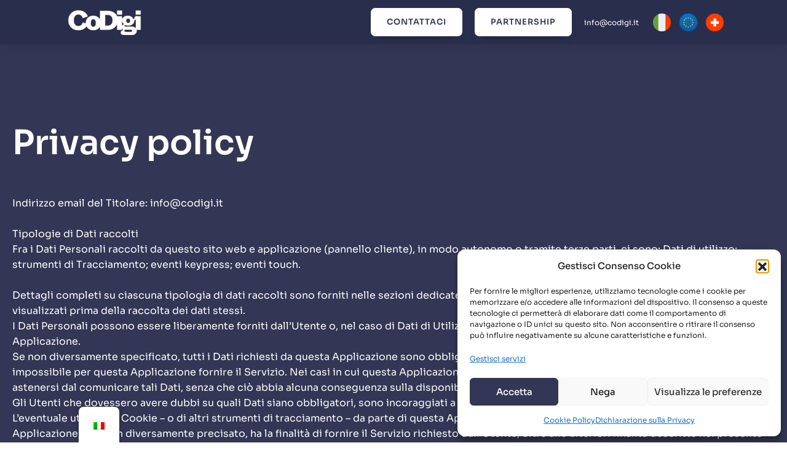

--- FILE ---
content_type: image/svg+xml
request_url: https://codigi.it/storage/Logo-Codigi-2023-White.svg
body_size: 1353
content:
<?xml version="1.0" encoding="UTF-8"?> <svg xmlns="http://www.w3.org/2000/svg" xmlns:xlink="http://www.w3.org/1999/xlink" version="1.1" id="Livello_1" x="0px" y="0px" viewBox="-137 161 684 239" style="enable-background:new -137 161 684 239;" xml:space="preserve"> <style type="text/css"> .st0{stroke:#FFFFFF;stroke-miterlimit:10;} .st1{fill:#FFFFFF;stroke:#FFFFFF;stroke-miterlimit:10;} </style> <g id="XMLID_1_"> <g id="XMLID_197_"> <path id="XMLID_214_" class="st0" d="M-130.2,264c-0.3-26.2,8.4-48.2,26.1-66c17.8-17.9,40.4-26.6,67.7-26.3 c21.3,0,39.6,5.1,54.9,15.3s25.4,23.8,30.4,40.8L3.6,243.3c-6.7-22.5-20.3-33.8-40.8-33.8c-13.3,0-23.8,4.8-31.4,14.4 c-7.5,9.5-11.3,22.8-11.3,39.8c0,16.7,3.8,29.8,11.4,39.3s18,14.3,31.4,14.3c20.2,0,34-11.3,41.5-33.8l44.8,16.3 C43,317,32.5,330.5,17.6,340.4s-33,14.9-54.4,14.9c-28,0-50.5-8.4-67.6-25.3C-121.6,313.1-130.2,291.1-130.2,264z"></path> <path id="XMLID_211_" class="st0" d="M31.3,288.5c0-20.2,6.4-36.4,19.3-48.6c12.8-12.3,29.6-18.4,50.3-18.4s37.5,6.1,50.4,18.4 c12.9,12.3,19.4,28.5,19.4,48.6c0,20.2-6.4,36.3-19.3,48.5c-12.8,12.2-29.7,18.3-50.5,18.3c-20.5,0-37.2-6.3-50.1-18.8 C37.8,324,31.3,308,31.3,288.5z M124.6,288.5c0-11.7-2-20.5-6.1-26.5s-9.9-9-17.4-9c-15.8,0-23.8,11.8-23.8,35.5 c0,23.5,7.9,35.3,23.8,35.3C116.8,323.7,124.6,312,124.6,288.5z"></path> <path id="XMLID_208_" class="st0" d="M163.6,351V176h71c27.7,0,50.3,7.8,67.8,23.5s26.3,36.7,26.3,63c0.5,26.3-8.3,47.8-26.3,64.3 s-40.2,24.6-66.5,24.3L163.6,351L163.6,351L163.6,351z M210.6,313.5h22c15.5,0,27.2-4.3,35.1-13s11.9-21.3,11.9-37.8 c0-15-4-27-12-36s-19.3-13.5-34-13.5h-23V313.5z"></path> <path id="XMLID_205_" class="st0" d="M321.3,210.2v-37h45.5v37H321.3z M322.1,351V225.7h44.3V351H322.1z"></path> <path id="XMLID_201_" class="st0" d="M355.3,377.2c0-5,1.8-9.4,5.4-13.1c3.6-3.8,8.4-6.4,14.4-7.9v-12.8 c-11.5-2-17.3-7.5-17.3-16.5c0-11.5,7.8-18.9,23.3-22.3V292c-10.3-5.8-15.5-14.5-15.5-26c0-13,5.3-23.7,15.9-32 s23.3-12.5,38.1-12.5c12.8,0,23.6,2.4,32.3,7.3c8.7,4.8,14.5,12,17.5,21.5h12c0.5-8.8,2.3-15.1,5.4-18.9c3.1-3.8,7.9-5.6,14.4-5.6 h7.3v31.5H492c-3.5,0-6,0.8-7.4,2.4s-2.5,5-3.1,10.1l-0.8,3c-1.8,11.7-7.7,21.2-17.5,28.5s-22.6,11-38.3,11c-11,0-20.3-1.7-27.8-5 c-5,1.8-7.5,4.6-7.5,8.3c0,2.5,0.9,4.2,2.8,5.1c1.8,0.9,4.8,1.4,9,1.4h56.3c13.8,0,24.9,3.7,33.3,11c8.3,7.3,12.5,16.4,12.5,27.3 c0,12-4.2,21.6-12.6,28.8c-8.4,7.2-19.4,10.8-32.9,10.8h-71C365.8,399.7,355.3,392.2,355.3,377.2z M400.6,371h48 c8.7,0,13-3.4,13-10.3c0-6.5-4.3-9.8-13-9.8h-54.5c-3.5,2.3-5.3,5.6-5.3,9.8c0,3.2,1,5.7,3.1,7.5C394.1,370.1,396.9,371,400.6,371 z M442.8,268c0-6.5-1.7-11.6-5.1-15.4c-3.4-3.8-8-5.6-13.6-5.6c-5.5,0-9.9,1.9-13.3,5.6c-3.3,3.8-5,8.9-5,15.4s1.6,11.5,4.9,15 s7.7,5.3,13.4,5.3s10.2-1.8,13.6-5.4S442.8,274.3,442.8,268z"></path> <path id="XMLID_198_" class="st0" d="M494.8,210.2v-37h45.5v37H494.8z M495.6,351V225.7h44.3V351H495.6z"></path> </g> <g id="XMLID_178_"> <path id="XMLID_195_" class="st1" d="M-130.2,264c-0.3-26.2,8.4-48.2,26.1-66c17.8-17.9,40.4-26.6,67.7-26.3 c21.3,0,39.6,5.1,54.9,15.3s25.4,23.8,30.4,40.8L3.6,243.3c-6.7-22.5-20.3-33.8-40.8-33.8c-13.3,0-23.8,4.8-31.4,14.4 c-7.5,9.5-11.3,22.8-11.3,39.8c0,16.7,3.8,29.8,11.4,39.3s18,14.3,31.4,14.3c20.2,0,34-11.3,41.5-33.8l44.8,16.3 C43,317,32.5,330.5,17.6,340.4s-33,14.9-54.4,14.9c-28,0-50.5-8.4-67.6-25.3C-121.6,313.1-130.2,291.1-130.2,264z"></path> <path id="XMLID_192_" class="st1" d="M31.3,288.5c0-20.2,6.4-36.4,19.3-48.6c12.8-12.3,29.6-18.4,50.3-18.4s37.5,6.1,50.4,18.4 c12.9,12.3,19.4,28.5,19.4,48.6c0,20.2-6.4,36.3-19.3,48.5c-12.8,12.2-29.7,18.3-50.5,18.3c-20.5,0-37.2-6.3-50.1-18.8 C37.8,324,31.3,308,31.3,288.5z M124.6,288.5c0-11.7-2-20.5-6.1-26.5s-9.9-9-17.4-9c-15.8,0-23.8,11.8-23.8,35.5 c0,23.5,7.9,35.3,23.8,35.3C116.8,323.7,124.6,312,124.6,288.5z"></path> <path id="XMLID_189_" class="st1" d="M163.6,351V176h71c27.7,0,50.3,7.8,67.8,23.5s26.3,36.7,26.3,63c0.5,26.3-8.3,47.8-26.3,64.3 s-40.2,24.6-66.5,24.3L163.6,351L163.6,351L163.6,351z M210.6,313.5h22c15.5,0,27.2-4.3,35.1-13s11.9-21.3,11.9-37.8 c0-15-4-27-12-36s-19.3-13.5-34-13.5h-23V313.5z"></path> <path id="XMLID_186_" class="st1" d="M321.3,210.2v-37h45.5v37H321.3z M322.1,351V225.7h44.3V351H322.1z"></path> <path id="XMLID_182_" class="st1" d="M355.3,377.2c0-5,1.8-9.4,5.4-13.1c3.6-3.8,8.4-6.4,14.4-7.9v-12.8 c-11.5-2-17.3-7.5-17.3-16.5c0-11.5,7.8-18.9,23.3-22.3V292c-10.3-5.8-15.5-14.5-15.5-26c0-13,5.3-23.7,15.9-32 s23.3-12.5,38.1-12.5c12.8,0,23.6,2.4,32.3,7.3c8.7,4.8,14.5,12,17.5,21.5h12c0.5-8.8,2.3-15.1,5.4-18.9c3.1-3.8,7.9-5.6,14.4-5.6 h7.3v31.5H492c-3.5,0-6,0.8-7.4,2.4s-2.5,5-3.1,10.1l-0.8,3c-1.8,11.7-7.7,21.2-17.5,28.5s-22.6,11-38.3,11c-11,0-20.3-1.7-27.8-5 c-5,1.8-7.5,4.6-7.5,8.3c0,2.5,0.9,4.2,2.8,5.1c1.8,0.9,4.8,1.4,9,1.4h56.3c13.8,0,24.9,3.7,33.3,11c8.3,7.3,12.5,16.4,12.5,27.3 c0,12-4.2,21.6-12.6,28.8c-8.4,7.2-19.4,10.8-32.9,10.8h-71C365.8,399.7,355.3,392.2,355.3,377.2z M400.6,371h48 c8.7,0,13-3.4,13-10.3c0-6.5-4.3-9.8-13-9.8h-54.5c-3.5,2.3-5.3,5.6-5.3,9.8c0,3.2,1,5.7,3.1,7.5C394.1,370.1,396.9,371,400.6,371 z M442.8,268c0-6.5-1.7-11.6-5.1-15.4c-3.4-3.8-8-5.6-13.6-5.6c-5.5,0-9.9,1.9-13.3,5.6c-3.3,3.8-5,8.9-5,15.4s1.6,11.5,4.9,15 s7.7,5.3,13.4,5.3s10.2-1.8,13.6-5.4S442.8,274.3,442.8,268z"></path> <path id="XMLID_179_" class="st1" d="M494.8,210.2v-37h45.5v37H494.8z M495.6,351V225.7h44.3V351H495.6z"></path> </g> </g> <g id="XMLID_15_"> </g> <g id="XMLID_34_"> </g> <g id="XMLID_35_"> </g> <g id="XMLID_36_"> </g> <g id="XMLID_37_"> </g> <g id="XMLID_38_"> </g> <g id="XMLID_39_"> </g> <g id="XMLID_40_"> </g> <g id="XMLID_41_"> </g> <g id="XMLID_42_"> </g> <g id="XMLID_43_"> </g> <g id="XMLID_44_"> </g> <g id="XMLID_45_"> </g> <g id="XMLID_46_"> </g> <g id="XMLID_47_"> </g> </svg> 